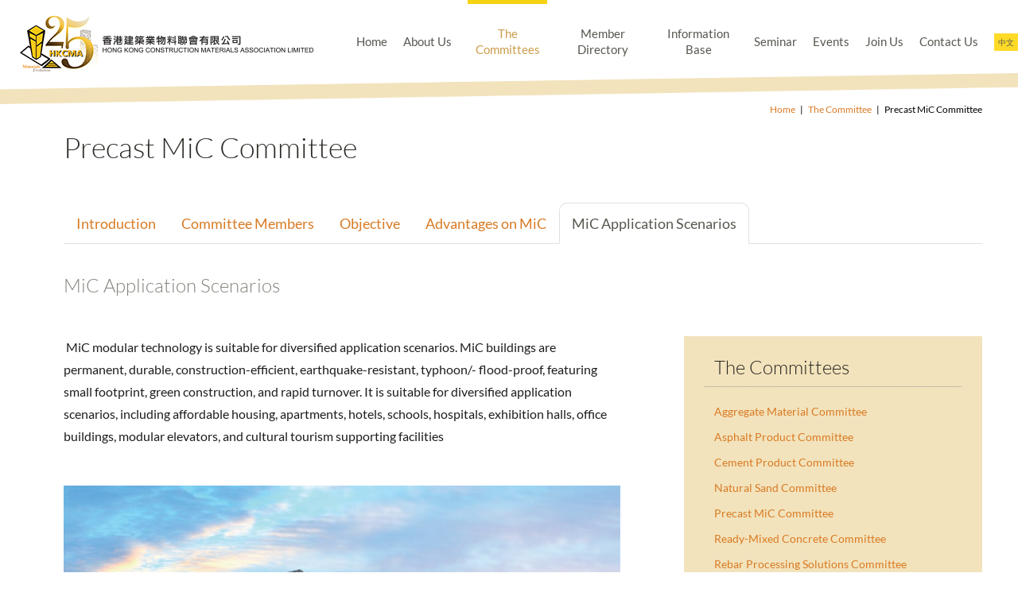

--- FILE ---
content_type: text/html
request_url: http://www.hkcma.asia/en/committees.php?fid=23&pid=4
body_size: 16181
content:
<!DOCTYPE html PUBLIC "-//W3C//DTD XHTML 1.0 Transitional//EN" "http://www.w3.org/TR/xhtml1/DTD/xhtml1-transitional.dtd">
<html xmlns="http://www.w3.org/1999/xhtml" lang="en">
<head>

<meta http-equiv="Content-Type" content="text/html; charset=utf-8" />
<meta name="viewport" content="width=1280" />
<title>Hong Kong Construction Materials Association</title>
<link rel="stylesheet" type="text/css" href="../common/js/FancySelect-master/fancySelect.css"/>
<link href="css/normalize.css" rel="stylesheet" type="text/css" />
<link href="css/style.css" rel="stylesheet" type="text/css" />
<link href="css/font.css" rel="stylesheet" type="text/css" />
<link rel="stylesheet" type="text/css" href="../common/css/jquery.bxslider.css"/>
<link rel="stylesheet" type="text/css" href="../common/css/jquery.fancybox.css"/>
<link rel="shortcut icon" type="image/ico" href="../common/images/favicon.ico"/>
<script type="text/javascript" src="../common/js/jquery.1.7.1.min.js"></script>
<script type="text/javascript" src="../common/js/jquery.bxslider.js"></script>
<script type="text/javascript" src="../common/js/jquery.easing.1.3.js"></script>
<script type="text/javascript" src="../common/js/jquery.stellar.min.js"></script>
<script type="text/javascript" src="../common/js/jquery.fancybox.js"></script>
<style>
p {
	padding: 10px 0px 40px;
	color: #1c1e1c;
    font-size: 18px;
    line-height: 28px;
    margin: 0 auto;
	font-family: "Lato";
	}

ul {	padding: 0px 20px; }
</style>
</head>

<body id="committees" class="committees SHSE t04">
<!-- Google tag (gtag.js) -->
<script async src="https://www.googletagmanager.com/gtag/js?id=UA-58782986-1"></script>
<script>
  window.dataLayer = window.dataLayer || [];
  function gtag(){dataLayer.push(arguments);}
  gtag('js', new Date());

  gtag('config', 'UA-58782986-1');
</script>

<!-- Google tag (gtag.js) -->
<script async src="https://www.googletagmanager.com/gtag/js?id=G-K5VRCCHNDP"></script>
<script>
  window.dataLayer = window.dataLayer || [];
  function gtag(){dataLayer.push(arguments);}
  gtag('js', new Date());

  gtag('config', 'G-K5VRCCHNDP');
</script><div class="wrapper">

<script type="text/javascript" src="../common/js/change_lang.js"></script>
<script type="text/javascript" src="../common/js/jskb_visibility.js"></script>
<div class="header">
<div class="header_box">
<div class="logo">
<a href="index.php" ><img src="../common/images/logo.png" width="370" height="71" /></a>
</div>
	<div class="menu">
		<ul>
			<li class="home_nav"><div><a href="index.php" id="homenav">Home</a></div></li>
            
			<li class="about_nav" onclick="jskb_visibility('about_submenu','visible');" onmouseover="jskb_visibility('about_submenu','visible');" onmouseout="jskb_visibility('about_submenu','hidden');" ><div><a id="aboutnav">About Us</a></div></li>
            
			<li class="committees_nav" onclick="jskb_visibility('committees_submenu','visible');" onmouseover="jskb_visibility('committees_submenu','visible');" onmouseout="jskb_visibility('committees_submenu','hidden');" ><div><a id="committeesnav">The Committees</a></div></li>
            
			<li class="member_directory_nav"><div><a href="member_directory.php" id="member_directorynav">Member Directory</a></div></li>
			
			<li class="information_nav" onclick="jskb_visibility('information_submenu','visible');" onmouseover="jskb_visibility('information_submenu','visible');" onmouseout="jskb_visibility('information_submenu','hidden');" ><div><a id="informationnav">Information Base</a></div></li>

			<li class="seminar_nav" onclick="jskb_visibility('seminar_submenu','visible');" onmouseover="jskb_visibility('seminar_submenu','visible');" onmouseout="jskb_visibility('seminar_submenu','hidden');" ><div><a id="seminar_directorynav">Seminar</a></div></li>
            
			<li class="event_nav" onclick="jskb_visibility('event_submenu','visible');" onmouseover="jskb_visibility('event_submenu','visible');" onmouseout="jskb_visibility('event_submenu','hidden');" ><div><a id="eventnav">Events</a></div></li>
            
			<li class="join_nav" onclick="jskb_visibility('join_submenu','visible');" onmouseover="jskb_visibility('join_submenu','visible');" onmouseout="jskb_visibility('join_submenu','hidden');" ><div><a id="joinnav">Join Us</a></div></li>
            
			<li class="contact_nav" ><div><a href="contact.php" id="contactnav">Contact Us</a></div></li>
            
			<li class="lang_nav"><div><a class="change_lang">中文</a></div></li>
		</ul>
	</div>

	<div class="clearfix"></div>
    
    <div class="subMenu">
		<ul class="about_submenu" id="about_submenu" onmouseover="jskb_visibility('about_submenu','visible');" onmouseout="jskb_visibility('about_submenu','hidden');">
			<a href="profile.php"><li class="first">Profile</li></a>
			<a href="statement.php"><li>Chairman’s Statement</li></a>
			<a href="chart.php"><li>Organizational Chart</li></a>
			<a href="chief-executive.php"><li>Chief Executive</li></a>
			<a href="directors.php"><li>The Board of <br />Directors</li></a>
			<a href="the_board_meeting.php"><li>The Board Meeting</li></a>
		</ul>

		<ul class="committees_submenu" id="committees_submenu" onmouseover="jskb_visibility('committees_submenu','visible');" onmouseout="jskb_visibility('committees_submenu','hidden');">
											<li class="first"><a href="committees.php?fid=21&pid=1">Aggregate Material Committee</a></li></a>
								<li style=" "><a href="committees.php?fid=22&pid=1">Asphalt Product Committee</a></li></a>
								<li style=" "><a href="committees.php?fid=4&pid=1">Cement Product Committee</a></li></a>
								<li style=" "><a href="committees.php?fid=5&pid=1">Natural Sand Committee</a></li></a>
								<li style=" "><a href="committees.php?fid=23&pid=1">Precast MiC Committee</a></li></a>
								<li style=" "><a href="committees.php?fid=20&pid=1">Ready-Mixed Concrete Committee</a></li></a>
								<li style=" "><a href="committees.php?fid=28&pid=1">Rebar Processing Solutions Committee</a></li></a>
								<li style=" "><a href="committees.php?fid=30&pid=1">Sanitary Ware Sub Committee</a></li></a>
								<li style=" "><a href="committees.php?fid=31&pid=1">Testing, Inspection & Certification Sub Committee</a></li></a>
								<li style=" "><a href="committees.php?fid=3&pid=1">Health, Safety & Environment Committee (“HSE”)</a></li></a>
								<li style=" "><a href="committees.php?fid=32&pid=1">Youth Development Committee</a></li></a>
								<li style=" padding-bottom:30px"><a href="committees.php?fid=33&pid=1">Green Materials Technology Committee</a></li></a>
						</ul>

		<ul class="information_submenu" id="information_submenu" onmouseover="jskb_visibility('information_submenu','visible');" onmouseout="jskb_visibility('information_submenu','hidden');">
			<a href="media.php"><li class="first">Media Interview</li></a>
			<a href="press.php"><li>Press Release</li></a>
			<a href="publication.php"><li>Publication</li></a>
			<a href="video.php"><li style="padding-bottom:30px;">Video</li></a>
		</ul>

		<ul class="event_submenu" id="event_submenu" onmouseover="jskb_visibility('event_submenu','visible');" onmouseout="jskb_visibility('event_submenu','hidden');">
			<a href="events_cma.php"><li class="first">HKCMA Events</li></a>
			<a href="events_industry.php"><li>Global Events</li></a>
			<a href="events_support.php"><li style="padding-bottom:30px;">As Supporting<br />Organization</li></a> 
		</ul>

		<ul class="seminar_submenu" id="seminar_submenu" onmouseover="jskb_visibility('seminar_submenu','visible');" onmouseout="jskb_visibility('seminar_submenu','hidden');">
											<a href="seminar.php?fid=10"><li>HKCMA TIC Committee Sustainability Technical Seminar</li></a>
								<a href="seminar.php?fid=9"><li>KTCAI Briefing Session</li></a>
								<a href="seminar.php?fid=8"><li>Briefing session for Construction Innovation and Techonology Fund</li></a>
								<a href="seminar.php?fid=7"><li>HKCMA Webinar : Introduction to Crypto, NFT, and Digital RMB</li></a>
								<a href="seminar.php?fid=6"><li>Webinar : CIC Sustainable Finance Certification Scheme</li></a>
								<a href="seminar.php?fid=5"><li>Beyond Maturity, a Webinar on SmartRock Sensors a Non-Destructive Testing system for Concrete Strength – The Giatec Solution</li></a>
								<a href="seminar.php?fid=4"><li>Webinar on Environmental, Social, and Governance (ESG) of Construction Material Industry in Hong Kong</li></a>
								<a href="seminar.php?fid=3"><li>Webinar on Competition Law with Industry focus on Construction Materials and Related Sectors</li></a>
								<a href="seminar.php?fid=2"><li>Webinar on Experience Sharing of a Showcase using Prefabricated Rebars Cum Research on BIM-based Rebar Design Optimisation & Automation</li></a>
								<a href="seminar.php?fid=1"><li>HKCMA Technical Seminar 2019</li></a>
							
		</ul>

		<ul class="join_submenu" id="join_submenu" onmouseover="jskb_visibility('join_submenu','visible');" onmouseout="jskb_visibility('join_submenu','hidden');">
			<a href="join_benefits.php"><li class="first">Exclusive Membership<br />Benefits</li></a>
			<a href="join_practice.php"><li style="padding-bottom:30px;">Code of Practice,<br />Conduct & Ethics</li></a>
		</ul>
</div>
</div>	
<img class="polygon" src="../common/images/header_bg.png" />
</div>
<img src="../common/images/header_bg2.png" class="head_bg" /><div class="main clearfix">

<div class="page_index">
<h5><a href="index.php">Home</a>&nbsp;&nbsp;&nbsp;|&nbsp;&nbsp;&nbsp;<a href="#">The Committee</a>&nbsp;&nbsp;&nbsp;|&nbsp;&nbsp;&nbsp;<span class="mark_last">Precast MiC Committee</span><span></span></h5>
</div><div class="clearfix"></div>
<h1>Precast MiC Committee</h1>

<div class="committees_subMenu">
<div class="committees_subMenu_row clearfix">


<!--? $counter=1; ?> -->

	<a href="committees.php?fid=23&pid=1" class="tag_t01"  >
		Introduction	</a>
	<a href="committees.php?fid=23&pid=2" class="tag_t02"  >
		Committee Members	</a>
	<a href="committees.php?fid=23&pid=5" class="tag_t05"  >
		Objective	</a>
	<a href="committees.php?fid=23&pid=3" class="tag_t03"  >
		Advantages on MiC	</a>
	<a href="committees.php?fid=23&pid=4" class="tag_t04"  >
		MiC Application Scenarios	</a>




</div>
</div>
<div class="l_col text_style">

<div class="committees_subMenu_row clearfix"></div>


	<h2>MiC Application Scenarios</h2>

	<p><font size="medium" style="font-size: medium;">&nbsp;MiC modular technology is suitable for diversiﬁed application scenarios.  MiC buildings are permanent, durable, construction-efﬁcient, earthquake-resistant, typhoon/- ﬂood-proof, featuring small footprint, green construction, and rapid turnover. It is suitable for diversiﬁed application scenarios, including affordable housing, apartments, hotels, schools, hospitals, exhibition halls, ofﬁce buildings, modular elevators, and cultural tourism supporting facilities</font></p>
	 	

          
     
		<div class="parallax_box1">
		<ul class="bxslider" data-stellar-ratio="1.1">

		   

			<li>
			<div>
			<img  src="../upload/committees_sideshow/00000000058.jpg" />
			</div>
			</li>
		
		   

			<li>
			<div>
			<img  src="../upload/committees_sideshow/00000000059.jpg" />
			</div>
			</li>
		
		   

			<li>
			<div>
			<img  src="../upload/committees_sideshow/00000000060.jpg" />
			</div>
			</li>
		
		   

			<li>
			<div>
			<img  src="../upload/committees_sideshow/00000000061.jpg" />
			</div>
			</li>
		
		   

			<li>
			<div>
			<img  src="../upload/committees_sideshow/00000000062.jpg" />
			</div>
			</li>
		
		   

			<li>
			<div>
			<img  src="../upload/committees_sideshow/00000000063.jpg" />
			</div>
			</li>
		
		   

			<li>
			<div>
			<img  src="../upload/committees_sideshow/00000000064.jpg" />
			</div>
			</li>
		
		   

			<li>
			<div>
			<img  src="../upload/committees_sideshow/00000000065.jpg" />
			</div>
			</li>
		
		   

			<li>
			<div>
			<img  src="../upload/committees_sideshow/00000000066.jpg" />
			</div>
			</li>
		
		   

			<li>
			<div>
			<img  src="../upload/committees_sideshow/00000000067.jpg" />
			</div>
			</li>
		
				
		</ul>
		</div>

	

<!-- Report -->
 


  

</div>

<div class="r_col">
<div>
<div class="sub-box-committees clearfix">
	<div class="div_2">
		<h2>The Committees</h2>
    	<div>
		<ul>
		            <li><a href="committees.php?fid=21&pid=1">Aggregate Material Committee</a></li></a>
                    <li><a href="committees.php?fid=22&pid=1">Asphalt Product Committee</a></li></a>
                    <li><a href="committees.php?fid=4&pid=1">Cement Product Committee</a></li></a>
                    <li><a href="committees.php?fid=5&pid=1">Natural Sand Committee</a></li></a>
                    <li><a href="committees.php?fid=23&pid=1">Precast MiC Committee</a></li></a>
                    <li><a href="committees.php?fid=20&pid=1">Ready-Mixed Concrete Committee</a></li></a>
                    <li><a href="committees.php?fid=28&pid=1">Rebar Processing Solutions Committee</a></li></a>
                    <li><a href="committees.php?fid=30&pid=1">Sanitary Ware Sub Committee</a></li></a>
                    <li><a href="committees.php?fid=31&pid=1">Testing, Inspection & Certification Sub Committee</a></li></a>
                    <li><a href="committees.php?fid=3&pid=1">Health, Safety & Environment Committee (“HSE”)</a></li></a>
                    <li><a href="committees.php?fid=32&pid=1">Youth Development Committee</a></li></a>
                    <li><a href="committees.php?fid=33&pid=1">Green Materials Technology Committee</a></li></a>
          		</ul>
 
        </div>
        <div class="clearfix"></div>
	</div>
</div></div>
</div>

</div>
<!-- End of main -->

<!-- End of wrapper -->

<div class="footer" id="footer" style="position:relative; z-index:1;">

	<img class="polygon3" src="../common/images/footer_bg.png" />
	
	<div class="footer_info">
	<div class="col">
	<h2>Learn more about how we work or become a member:   <img src="../common/images/phone.png" /><div class="footer_detail">+852-3529-1848</div><img src="../common/images/mail.png" /><div class="footer_detail "><a href="mailto:info@hkcma.asia" class="a_default">info@hkcma.asia</a></div></h2>
	
	<img class="logo_award" src="../common/images/logo_footer_2.png">
	<img class="logo_award" src="../common/images/logo_footer_1.png" /> 
	

    <h6>© Copyright 2014. Hong Kong Construction Materials Association Limited. All rights reserved.</h6>
    
    <div class="clearfix"></div>

	</div></div>
</div>
<script type="text/javascript" src="../common/js/jskb_footer_repaste.js"></script>
</div>
<script type="text/javascript" src="../common/js/common.js"></script>
<script type="text/javascript">
var getUrlParameter = function getUrlParameter(sParam) {
    var sPageURL = window.location.search.substring(1),
        sURLVariables = sPageURL.split('&'),
        sParameterName,
        i;

    for (i = 0; i < sURLVariables.length; i++) {
        sParameterName = sURLVariables[i].split('=');

        if (sParameterName[0] === sParam) {
            return sParameterName[1] === undefined ? true : decodeURIComponent(sParameterName[1]);
        }
    }
    return false;
};
function addparameter(parameter, value){
	if(getUrlParameter(parameter) != value){
		var currentUrl = window.location.href;
		var url = new URL(currentUrl);
		url.searchParams.set(parameter, value); // setting your param
		var newUrl = url.href;
		window.location.href = newUrl;
	}
}


function validatePass0(fid){
	$("#submitform").attr('action', "committees_meeting.php?fid="+fid+"&pid=999");
	$("#password").val($("#ProtectionPasskey0").val());


	$.post("../committees_action.php",{
		fid: fid,
		password: $("#ProtectionPasskey0").val()
	}, function(data){

		if (data == 1)
			$("#submitform").submit();
		else{
			alert('wrong password!');
			return false;
		}
	});
}

</script>
<form id="submitform" enctype="multipart/form-data" action="" method="post">
    <input type="hidden" id="password" name='password' value="">
</form>
</body>
</html>

--- FILE ---
content_type: text/css
request_url: http://www.hkcma.asia/en/css/style.css
body_size: 33629
content:
@charset "utf-8";

/* CSS Document */
:focus-visible {
	outline: none;
}

.bx-clone {
	display: none;
}

.margin_clear {
	margin: 0;
	line-height: 19px;
	margin-top: 4px;
}

.parallax_box {
	height: 300px;
	overflow: hidden;
	width: 701px;
	background: url(../../common/images/para_1.png) top left no-repeat, url(../../common/images/para_2.png) bottom left no-repeat;
	position: relative;
	margin-bottom: 20px;
}

#about .parallax_box {
	margin-top: 20px;
}

.parallax {
	position: absolute;
	z-index: -1;
	margin-top: -150px;
}

.parallax_box2 {
	height: 320px;
	overflow: hidden;
	width: 701px;
	position: relative;
	margin-bottom: 20px;
	margin: 0;
	z-index: 1;
}

.parallax_box2 .bx-pager {
	bottom: -30px !important;
	position: absolute !important;
}

.parallax_box2 .bx-viewport {
	height: 425px !important;
	/*margin-left: -40px;*/
	/*padding-right: 20px;*/
}

.parallax_box2 .bx-viewport:before {
	content: '';
	position: absolute;
	z-index: 4;
	/* push it to the background */
	top: 150px;
	/* position it off the top background */
	right: 0;
	bottom: 0px;
	/* position it off the bottom background */
	left: 0px;
	background: url(../../common/images/para_1.png) top left no-repeat;
	height: 20px;
}

.parallax_box2 .bx-viewport:after {
	content: '';
	position: absolute;
	z-index: 4;
	/* push it to the background */
	top: 410px;
	/* position it off the top background */
	right: 0;
	bottom: 0px;
	/* position it off the bottom background */
	left: 0px;
	background: url(../../common/images/para_2.png) top left no-repeat;
}

.parallax_box2 ul {
	list-style: none;
	padding: 0
}

a,
a:link,
a:visited {
	color: #575850;
	text-decoration: none;
}

.page_index a:link,
.l_col a:link,
.footer a:link,
.page_index a:visited,
.l_col a:visited,
.l_col a:link {
	color: #d97a23;
}

a:hover {
	color: #d97a23;
}

.page_index a:hover,
.l_col a:hover,
.footer a:hover {
	text-decoration: underline;
}

h1,
h2,
h3,
h4,
h5,
h6,
p,
ul,
li {
	padding: 0;
	margin: 0;
	font-weight: normal;
}

h1 {
	font-family: 'Lato_Light';
	font-size: 36px;
	line-height: 40px;
	padding-bottom: 10px;
	margin: 0 auto;
	color: #2a2723;
	font-weight: normal;
}

h2 {
	font-family: 'Lato_Light';
	font-size: 24px;
	line-height: 27px;
	border-bottom: dotted 1px #999;
	padding-left: 12px;
	padding-bottom: 10px;
	margin: 0 auto
}

h3 {
	font-size: 18px;
	color: #1c1e1c;
	margin: 0 auto;
	line-height: 28px;
}

.text_style {
	font-size: 18px;
	color: #1c1e1c;
	margin: 0 auto;
	line-height: 28px;
}

h4 {
	font-size: 14px;
	margin: 20px 0 0 0;
	line-height: 24px;
}

h5 {
	font-size: 12px;
	line-height: 14px;
}

h6 {
	font-size: 11px;
	line-height: 12px;
	margin: 10px 0 0 0;
}

p {
	font-family: 'Lato_Light';
	font-size: 14px;
	line-height: 24px
}

.rundown {
	padding-left: 30px;
}

.bg_grey {
	background-color: #f4f4f4;
}

.read {
	font-size: 18px;
	line-height: 20px;
	color: #f6d016;
}

.read:link {
	text-decoration: none
}

.read:hover {
	color: #f2e3bc;
}

body#interview a#informationnav,
body#the_board_meeting a#aboutnav,
body#index a#homenav,
body#about a#aboutnav,
body.committees a#committeesnav,
body#contact a#contactnav,
body.events a#eventnav,
body.seminar a#seminar_directorynav,
body.join a#joinnav,
body.seminar_detail a#seminar_directorynav,
body.join a#joinnav,
body.memberdirectory a#member_directorynav {
	border-top: solid #f5d312 5px;
	color: #cc9c4a;
}

.clearfix:after {
	content: ".";
	display: block;
	clear: both;
	visibility: hidden;
	line-height: 0;
	height: 0;
}

.clearfix {

	/*display: inline-block;*/
}

html[xmlns] .clearfix {
	display: block;
}

* html .clearfix {
	height: 1%;
}

body {
	font-family: 'Lato';
	font-size: 18px;
	line-height: 20px;
}

.wrapper {
	margin: 0 auto;
}

.main {
	width: 1280px;
	margin: 0 auto;
}

.logo {
	margin: 20px 0 0;
	display: inline-block;
	width: 370px;
	float: left;
	position: relative;
	padding-left: 25px;
	z-index: 11;
}

.header {
	/*width: 1280px;*/
	margin: 0 auto;
	width: 100%;
	clear: both;
	z-index: 2;
	position: relative;
}

.header_box {
	width: 1280px;
	margin: 0 auto;
}

.head_bg {
	margin-top: -26px;
	z-index: 1;
	position: relative;
	width: 100%;
	min-width: 1280px;
	height: 40px;
}

#index .head_bg {
	display: none;
}

.menu {
	float: left;
	position: absolute;
	margin-left: 380px;
	width: 900px;
	z-index: 10;
}

.menu a {
	border-color: #f5d312;
	position: relative;
	z-index: 3;
}

.menu>ul {
	list-style: none;
	margin: 0;
	float: right;
	padding: 0;
}

.menu>ul>li {
	display: block;
	padding: 0 20px 0 0;
	float: left;
	max-width: 100px;
	text-align: center;
}

.menu>ul>li>div {
	display: table;
	height: 100px;
	padding-bottom: 20px;
	background-image: url(../../common/images/menu_bg.png);
}

.menu>ul>li>div>a {
	display: table-cell;
	vertical-align: middle;
	border-top: solid #fff 5px;
	font-size: 15px;
}

/*
.menu > ul > li  a:link, .menu > ul > li a:visited {
	text-decoration: none;
	-webkit-transition: all .25s ease;
	-moz-transition: all .25s ease;
	-ms-transition: all .25s ease;
	-o-transition: all .25s ease;
	transition: all .25s ease;
	
}
*/

.menu>ul>li:hover>div>a {
	color: #cc9c4a;
	border-top: solid #f5d312 5px;
}

.menu>ul>li .change_lang,
.menu>ul>li .change_lang:link,
.menu>ul>li .change_lang:visited {
	border-top: none;
}

.menu>ul>li .change_lang:hover {
	border-top: none;
	padding-top: 5px;
}

.menu>ul>.lang_nav {
	position: relative;
	top: 42px;
	padding-right: 0;
}

.menu>ul>.lang_nav div {
	height: 22px;
}

.change_lang_nav {
	padding-right: 0 !important;
}

.menu .change_lang {
	font-size: 10px;
	line-height: 12px;
	background-color: #ffda27;
	padding: 5px 5px 5px 5px;
	vertical-align: top;
}

.subMenu {
	margin-left: 435px;
}

.subMenu ul {
	text-align: center;
	max-width: 270px;
	position: absolute;
	z-index: 3;
	list-style: none;
	top: 50px;
	visibility: hidden;
	-webkit-transition: all .25s ease;
	-moz-transition: all .25s ease;
	-ms-transition: all .25s ease;
	-o-transition: all .25s ease;
	transition: all .25s ease;
	padding: 25px 0 0;
	margin-top: 42px;
	background-color: #f5d312;
	overflow: hidden;
}

.subMenu .about_submenu {
	margin-left: 10px;
}

.subMenu .committees_submenu {
	margin-left: 85px;
}

.subMenu .information_submenu {
	margin-left: 335px;
}

.subMenu .event_submenu {
	margin-left: 460px;
}

.subMenu .seminar_submenu {
	margin-left: 330px;
}

.subMenu .join_submenu {
	margin-left: 520px;
}

.subMenu ul li {
	padding: 10px 20px 10px 20px;
	background-color: #f5d312;
	margin-top: -1px;
	font-size: 15px;
}

.menu li ul .first {
	padding-top: 30px;
}

.polygon {
	position: relative;
	z-index: 4;
	width: 100%;
	min-width: 1280px;
	height: 26px;
}

.polygon2 {
	position: relative;
	z-index: 1;
	width: 100%;
	min-width: 1280px;
	height: 20px;
	margin-top: -19px;
}

.footer .polygon3 {
	z-index: 2;
	width: 100%;
	min-width: 1280px;
	height: 22px;
}

.maintext {
	z-index: 1;
	position: relative;
	margin: -26px auto 0;
	max-width: 1280px;
	padding-left: 80px;
}

.maintext .button {
	background-color: #ffda27;
	text-align: center;
	line-height: 28px;
	margin-top: 243px;
	margin-left: 4px;
	position: absolute;
	padding: 5px 30px;
}

.caption {
	width: 1120px;
	margin-top: 60px;
	font-size: 72px;
	line-height: 75px;
	font-weight: bold;
	color: #fff;
	position: absolute;
}

.caption .textshadow {
	position: absolute;
	top: 2px;
	left: 2px;
	color: #000;
	z-index: -1;
}

.caption span {
	color: #F00;
}

.caption .textshadow span {
	color: #000;
}

@media all and (max-width: 1920px) {
	.maintext {
		width: 100%;
	}
}

@media all and (min-width: 1280px) {
	.slider_box {
		width: 100%;
		/*margin-top: -170px; */
	}
}

@media all and (max-width: 1280px) {
	.slider_box {
		width: 1280px;
		margin: 0 auto;
		/*margin-top: -170px;*/
	}

	.maintext {
		width: 90%;
	}
}

@media all and (max-width: 640px) {
	.caption {
		font-size: 50px;
		width: 100%;
	}

	.maintext {
		padding-left: 0px;
	}
}

.bxslider {
	margin-top: 0px;
}

.bx-wrapper .bx-prev,
.bx-wrapper .bx-next {
	display: none;
}

.slider_box {
	min-width: 1280px;
}

.slider_box .bx-pager {
	bottom: 50px !important;
	width: 100px !important;
	left: 90% !important;
}

.bx-wrapper img {
	display: block;
	max-width: 100%;
}

div.fancy-select div.trigger {
	font-family: 'Lato_Light';
	line-height: 24px;
	color: #575850;
	width: 500px;
	background: #f4de9a;
	border: 1px solid #f4f4f4;
	box-shadow: none;
	border-radius: 0px;
}

div.fancy-select ul.options {
	color: #575850;
	padding: 11px 0 10px;
	width: 533px;
	background: #ffffff;
	border: 1px solid #f4f4f4;
	border-radius: 0px;
	box-shadow: none;
}

div.fancy-select ul.options li {
	color: #575850;
}

div.fancy-select div.trigger.open {
	color: #575850;
	background: #ffffff;
	border: 1px solid #f4f4f4;
}

div.fancy-select ul.options li.selected {
	color: #575850;
	background: #f2e3bc;
	cursor: default;
}

div.fancy-select ul.options li.hover {
	color: #d97a23;
}

div.fancy-select select:focus+div.trigger {
	box-shadow: 0 0 0 0 #f4f4f4;
}

.index_info {
	position: relative;
	margin: 40px auto 0;
	width: 1280px;
	display: grid;
	grid-auto-flow: column;
}

/*
.index_info > div {
	margin: 0 auto;
	width: 1192px;
}
*/

.sub_box_1,
.sub_box_2 {
	height: 267px;
}

#index .flash_index {
	/* height: 317px; */
	height: auto;
	overflow: hidden;
}

.sub_box_1 {
	background-color: #ffda27;
	width: 443px;
	padding: 25px;
	color: #2a2723;
	margin: 0;
	display: inline-block;
	float: left;
}

.r_col .sub_box_1 {
	width: 86%;
	padding: 7%;
	margin: 0 auto;
	margin-top: 20px;
	display: inline-block;
	float: left;
	margin-right: 20px;
}

.sub_box_1 h2,
.sub_box_2 h2 {
	margin: 0 0 20px;
	padding-left: 0;
}

.sub_box_1 h4,
.sub_box_1 h6,
.sub_box_1 p,
.sub_box_1 a {
	margin: 0 12px 12px;
}

.r_col .sub_box_1,
.r_col .sub_box_2 {
	height: auto;
}

.sub_box_1 .bx-viewport {
	/*background: #2a2723 !important;*/
	background: #ffda27 !important;
	height: 700px;
}

.sub_box_1 .bx-pager {
	top: 0 !important;
	margin-top: -69px;
	width: 100px !important;
	left: 338px !important;
}

.sub_box_1 .bxslider div {
	background-color: #ffda27;
}

.r_col .sub_box_1 .bx-pager {
	top: 0 !important;
	width: 100px !important;
	left: 245px !important;
}

.sub_box_1 a {
	color: #d97a23;
}

.sub_box_1 a:hover {
	color: #d97a23;
	text-decoration: underline;
}

.sub_box_2 {
	background-color: #f2e3bc;
	width: 446px;
	padding: 40px;
	color: #2a2723;
	float: left;
}

#index .sub_box_1,
#index .sub_box_2 {
	/* height:307px; */
	height: auto;
}

#index .sub_box_1 h2,
#index .sub_box_2 h2 {
	font-size: 20px;
	line-height: 28px;
	padding-bottom: 9px;
}

#index .sub_box_2 {
	width: 488px;
	margin: 0 20px;
	padding: 25px 20px;
}

#index .sub_box_2 .div_2 p {
	width: 277px;
	line-height: 24px;
}

#index .sub_box_2 .form_button {
	margin-left: 0;
}

#index .sub_box_2.promotion_box {
	width: 179px;
	margin: 0;
	background-color: #ffda27;
}

#index .sub_box_1.promotion_box {
	width: 443px;
	margin: 0;
	background-color: #ffda27;
}

#index .sub_box_2.promotion_box h2 {
	font-size: 20px;
	line-height: 28px;
	padding-bottom: 9px;
}

#index .sub_box_2.promotion_box .form_button {
	width: 159px;
	height: 30px;
	background-color: #f2e3bc;
	text-align: center;
	margin: 20px auto 0;
}

#index .sub_box_2.promotion_box .active_slider {
	display: block;
	text-align: center;
}

#index .sub_box_2.promotion_box .active_slider img {
	margin-left: 0;
}

#index .slider_advertisement_box {
	display: none;
	padding: 0 0 42px;
	margin: 0 auto;
}

.r_col .sub_box_2 {
	background-color: #f2e3bc;
	width: 86%;
	padding: 7%;
	color: #2a2723;
	margin: 40px auto 0;
}

.sub_box_2 .div_1 {
	width: 199px;
	height: 199px;
	display: inline-block;
	float: left;
	margin: 0 0 20px;
}

.r_col .sub_box_2 .div_2 .div_1 {
	height: 290px;
	width: 290px;
	display: block;
}

.sub_box_2 .div_2 {
	width: 100%;
	display: inline-block;
	float: left;
}

.r_col .sub_box_2 .div_2 .div_1 img {
	height: 290px;
	width: 290px;
}

.sub_box_2 .div_2 img {
	margin-left: 12px;
}

.sub_box_2 .div_1 img {
	width: 199px;
	height: 199px;
	margin-left: 0px;
}

.r_col .sub_box_2 .div_1 img {
	height: 290px;
	width: 290px;
}

.sub_box_2 .div_2 p {
	line-height: 20px;
	float: left;
	width: 292px;
	margin: 0 0 12px 12px;
}

.r_col .sub_box_2 .div_2 p {
	width: 90%;
	margin-left: 12px;
}

.sub_box_2 .form_button {
	width: 290px;
	height: 30px;
	background-color: #ffda27;
	text-align: center;
	margin-left: 12px;
}

.sub_box_2 .form_button a {
	font-size: 14px;
	line-height: 30px;
}

.r_col .sub-box-committees {
	background-color: #f2e3bc;
	width: 86%;
	padding: 7%;
	color: #2a2723;
	margin: 16px auto 0;
}

.r_col .sub-box-committees .div_2 {
	width: 100%;
	display: inline-block;
	float: left;
}

.r_col .sub-box-committees h2 {
	margin-bottom: 15px;
}

.r_col .sub-box-committees ul {
	padding-left: 12px;
	list-style: none;
}

.r_col .sub-box-committees ul li {
	font-size: 14px;
	padding: 6px 0;
}

.r_col .sub-box-committees ul li a {
	color: #d97a23;
}

.r_col .sub-box-committees ul li a:hover {
	text-decoration: underline;
}

.SHSE .r_col .sub-box-committees ul li .committees_rightnav_SHSE {
	color: #2a2723;
	cursor: text;
	text-decoration: none;
}

.footer {
	margin: 0 auto;
	padding-top: 40px;
	width: 100%;
	clear: both;
	z-index: -1;
	position: relative;
}

.footer .footer_info {
	background-color: #e2e1dd;
	width: 100%;
	min-width: 1280px;
}

.footer h2 {
	padding-bottom: 25px;
}

.footer h6 {
	text-indent: 12px;
	color: #1c1e1c;
}

.footer .footer_info img {
	padding: 0 5px 0 20px;
	position: absolute;
	margin-top: 2px;
}

.footer .footer_info .col {
	width: 1240px;
	margin: 0 auto;
	padding: 10px 0 20px;
}

.footer .footer_info .col h2,
.footer .footer_info .col h6 {
	width: 1050px;
	margin: 10px 0 0;
	float: left;
}

.footer .footer_info .col .logo_award {
	height: 75px;
	float: right;
	position: relative;
	margin: 0px;
	padding: 0;
}

.footer .footer_info .col img.logo_award:nth-child(3) {
	padding-right: 25px;
}

.footer .footer_info .footer_detail {
	display: inline-block;
	margin-left: 50px;
}

.page_index {
	float: right;
	position: relative;
	width: 1235px;
	text-align: right;
	padding-right: 45px
}

.l_col {
	width: 700px;
	padding: 10px 80px 0;
	display: inline-block;
	float: left
}

.seminar .l_col {
	margin-bottom: 50px;
}

.r_col {
	width: 375px;
	display: inline-block
}

.main .l_col h1 {
	margin-bottom: 20px;
}

.main .l_col .list {
	margin: 0 auto 40px 20px;
}

.main .l_col .list li {
	line-height: 32px;
	/*padding-left: 20px;*/
}

.sub_box_3 {
	border: solid 1px #c8c8c8;
	margin-top: 40px;
	clear: both;
	width: 373px;
	padding: 26px 0;
	color: #2a2723;
	float: left;
}

.sub_box_3 .bx-viewport {
	margin: 0 auto;
	width: 100% !important;
	margin-top: 20px;
}

.sub_box_3 h2 {
	margin: 0 26px;
}

.sub_box_3 .bxslider>li {
	padding-right: 20px;
}

.sub_box_3 .bxslider ul {
	list-style: none;
	margin: 0 13px;
	padding: 0;
}

.sub_box_3 .bxslider ul li {
	float: left;
	margin: 0 13px 26px;
}

.sub_box_3 .bx-pager {
	padding: 20px 0 20px 0;
}

#member_photo .bx-viewport {
	padding-bottom: 30px;
}

#member_photo .bx-wrapper .bx-pager {
	bottom: 0;
}

#member_photo .bx-wrapper .bx-prev,
#member_photo .bx-wrapper .bx-next {
	display: block;
}

#member_photo li {
	background-color: #e2e1dd;
	height: 467px;
}

#member_photo img {
	position: absolute;
	top: 0;
	bottom: 0;
	left: 0;
	right: 0;
	margin: auto;
}

.main .l_col h2 {
	border: 0;
	padding-bottom: 10px;
	padding-left: 0px;
	color: #83847b;
}

#join .main .l_col h2 {
	padding: 60px 0 20px 0;
}

.list-table {
	margin: 1em 0;
	width: 701px;
}

.list-table2 {
	margin: 1em 0;
	width: 701px;
}

tr {}

td {
	padding: 5px 0;
}

.list-table td:first-child {
	width: 30%;
	padding-left: 20px;
}

.list-table tr:nth-child(2n-1) {
	background-color: #f4f4f4;
}

#map_canvas {
	width: 701px;
	height: 530px;
}

.img_box_l,
.img_box_r {
	width: 48%;
	display: inline-block;
	float: left;
	margin-top: 40px;
}

.img_box_l {
	margin-right: 2%
}

.img_box_r {
	margin-left: 2%
}

.img_box_l img,
.img_box_r img {
	margin-bottom: 20px;
	max-width: 100%;
}

.img_box_l h4,
.img_box_r h4 {
	margin: 0;
	margin-bottom: 10px;
}

.event_box {
	padding: 20px;
	border: #f4f4f4 solid 1px;
}

.event_box h4 {
	margin-top: 0;
	margin-bottom: 20px;
}

.event_box h3 {
	margin-bottom: 20px;
}

.pager {
	text-align: center;
	margin-top: 20px;
	color: #83847b
}

.pager ul {
	list-style: none;
	margin: 0 auto;
}

.pager ul li {
	display: inline-block;
	padding: 10px;
	border: #f4f4f4 solid 1px;
	min-width: 20px;
	cursor: pointer;
}

.pager ul a:hover li {
	color: #575850;
	cursor: default;
}

.pager ul a:link:hover li {
	color: #d97a23;
	cursor: pointer;
}

.committees h1 {
	margin: 20px 45px 40px 80px;
}

.committees h3 {
	margin-bottom: 40px;
}

.committees .l_col {
	padding: 9px 80px 40px
}

.committees .l_col>h2 {
	margin-bottom: 30px;
	color: #83847b;
}

.committees .r_col {
	float: right;
	margin-right: 45px;
}

.committees .committees_subMenu {
	margin: 0 45px 20px 80px;
}

.committees .committees_subMenu .committees_subMenu_row {
	margin-top: 10px;
	background: url(../../common/images/committees/committees_subMenu_bg.png);
}

.committees .committees_subMenu a {
	padding: 16px;
	color: #d97a23;
	float: left;
	margin-bottom: 10px;
}

.committees .committees_subMenu a:hover {
	text-decoration: underline;
}

.committees_subMenu a.active,
.committees.t01 .committees_subMenu a.tag_t01,
.committees.t02 .committees_subMenu a.tag_t02,
.committees.t03 .committees_subMenu a.tag_t03,
.committees.t04 .committees_subMenu a.tag_t04,
.committees.t05 .committees_subMenu a.tag_t05,
.committees.t06 .committees_subMenu a.tag_t06,
.committees.t07 .committees_subMenu a.tag_t07,
.committees.t08 .committees_subMenu a.tag_t08,
.committees.t09 .committees_subMenu a.tag_t09,
.committees.t10 .committees_subMenu a.tag_t010,
.committees.t011 .committees_subMenu a.tag_t011,
.committees.t012 .committees_subMenu a.tag_t012,
.committees.t013 .committees_subMenu a.tag_t013,
.committees.t014 .committees_subMenu a.tag_t014,
.committees.t015 .committees_subMenu a.tag_t015,
.committees.t016 .committees_subMenu a.tag_t016,
.committees.t017 .committees_subMenu a.tag_t017,
.committees.t018 .committees_subMenu a.tag_t018,
.committees.t019 .committees_subMenu a.tag_t019,
.committees.t020 .committees_subMenu a.tag_t020,
.committees.t0998 .committees_subMenu a.tag_t998,
.committees.t0999 .committees_subMenu a.tag_t999 {
	color: #575850;
	border: 1px solid #e2e1dd;
	border-bottom: 1px solid #fff;
	border-top-right-radius: 10px;
	border-top-left-radius: 10px;
	text-decoration: none;
	cursor: text;
	padding: 15px;
}

.committees.t998 .l_col {
	width: 750px;
	padding: 9px 30px 0 80px;
}

.committees.t998 .report_download {
	width: 200px;
	float: left;
	text-align: center;
	cursor: pointer;
	margin: 10px 50px 40px 0;
	vertical-align: top;
	overflow: hidden;
}

.committees.t998 .report_download>div {
	width: 198px;
	height: 280px;
	border: 1px solid #f4f4f4;
	margin-bottom: 5px;
	display: table;
	display: table-cell;
	vertical-align: middle;
}

.committees.t998 .report_download:hover>div {
	border: 1px solid #d97a23;
}

.committees.t998 .report_download>div>img {
	max-width: 198px;
	max-height: 280px;
}

.committees.t998 .report_download>p {
	line-height: 20px;
	color: #575850;
	padding: 10px 0 0;
	height: 80px;
	overflow: hidden;
}

.committees.t998 .report_download:hover {
	text-decoration: none;
}

.committees.t998 .report_download>.clickDownload {
	color: #d97a23;
	height: auto;
}

.committees.t998 .report_download:hover>.clickDownload {
	text-decoration: underline;
}

.committees.t998 .l_col .pager {
	padding-right: 50px;
}

.committees.t03 .parallax_box1 .bx-wrapper .bx-pager,
.committees.t04 .parallax_box1 .bx-wrapper .bx-pager {
	width: 93.5%;
}

.committees.t04 .l_col .list {
	margin: 0 auto 40px 20px;
}

.committees.SHSE .img_box_l {
	float: none;
}

.committees.t03 .bxslider li div,
.committees.t04 .bxslider li div,
.committees.t05 .bxslider li div,
.committees.t06 .bxslider li div,
.committees.t07 .bxslider li div,
.committees.t08 .bxslider li div,
.committees.t09 .bxslider li div {
	display: table-cell;
	vertical-align: middle;
	width: 700px;
	height: 466px;
	text-align: center;
}

.committees.t03 .bxslider li div img,
.committees.t04 .bxslider li div img,
.committees.t05 .bxslider li div img,
.committees.t06 .bxslider li div img,
.committees.t07 .bxslider li div img,
.committees.t08 .bxslider li div img,
.committees.t09 .bxslider li div img {
	max-height: 466px;
	max-width: 700px;
	display: inline;
}

#events_cma .detail-wrapper h1 {
	margin-bottom: 10px;
	padding: 0;
	height: 466px;
}

#events_cma .detail-wrapper .bx-wrapper {
	margin: 40px 0 80px;
}

#events_cma_detail .detail-wrapper .bx-wrapper {
	margin: 40px 0 80px;
}

#events_cma_detail .detail-wrapper .bxslider li {
	margin: 0;
	height: 466px;
	background-color: #000;
}

#events_cma_detail .detail-wrapper .bxslider li div {
	display: table-cell;
	vertical-align: middle;
	width: 700px;
	height: 466px;
	text-align: center;
}

#events_cma_detail .detail-wrapper .bxslider li img {
	max-height: 466px;
	max-width: 700px;
	display: inline;
}

#events_cma_detail .detail-wrapper ul li {
	margin: 0 0 0 16px;
}

/*.seminar table,*/
table#events_industry {
	border: 1px solid #f4f4f4;
	border-top: none;
}

.seminar table#events_industry td,
#events_industry table td {
	width: 140px;
	padding: 20px 10px;
	vertical-align: top;
}

.seminar table#events_industry td.col_last {
	width: unset;
}

.seminar table h4,
#events_industry table h4 {
	margin: 0;
	line-height: 18px;
}

.seminar table a h4,
#events_industry table a h4 {
	margin: 6px 0 0 0;
}

.seminar table h6,
#events_industry table h6 {
	margin: 6px 0 0 0;
	line-height: 15px;
	color: #b2b2b2;
}

.seminar table h6 {
	color: #999;
	font-weight: bold;
}

.seminar table .row_first td,
#events_industry table .row_first td {
	background-color: #f5d312;
}

.seminar table .row_first td h4,
#events_industry table .row_first td h4 {
	font-family: 'Lato_Light';
}

.seminar table .col_first,
#events_industry table .col_first {
	width: 100px;
	padding-left: 20px;
}

table#events_industry tr.col_first:nth-child(odd) {
	background-color: #f4f4f4;
}

#events_industry table .col_last {
	width: 378px;
	padding-right: 152px;
}

.seminar table .col_last {
	width: 540px;
}

.seminar table .event_name,
.seminar table .event_date,
#events_industry table .event_name,
#events_industry table .event_date {
	font-family: 'Lato_Light';
}

.seminar .highlights .bx-viewport {
	border: 1px #f4f4f4 solid;
}

.seminar .highlights .bx-wrapper .bx-pager {
	margin-left: -1px;
	padding-top: 12px;
	padding-bottom: 10px;
}

.seminar .list-table2 {
	margin: 0;
}

#events_support img {
	margin-right: 20px;
}

#events_support .l_col .title {
	padding: 60px 0 10px;
}

#events_support .l_col h2 {
	padding-bottom: 0px;
}

#events_support .l_col h4 {
	margin-top: 0;
}

#join-practice .content {
	margin-top: 30px;
	padding-left: 0;
}

#join-practice .content li {
	margin-bottom: 60px;
	list-style: none;
}

#join-practice .content li h2 {
	padding-bottom: 35px;
}

#join-benefits .content {
	padding-left: 17px;
}

#memberdirectory .l_col {
	padding: 10px 55px 0;
	width: 760px;
}

#memberdirectory .l_col h1 {
	margin-left: 25px;
}

#memberdirectory .l_col h3 {
	margin: 0 0 20px 25px;
}

#memberdirectory .box_member {
	width: 200px;
	height: 245px;
	display: inline-block;
	text-align: center;
	cursor: pointer;
	margin: 0 25px 25px;
	vertical-align: top;
	overflow: hidden;
}

#memberdirectory .box_member>div {
	width: 188px;
	height: 188px;
	border: 1px solid #f4f4f4;
	padding: 4px;
	margin-bottom: 5px;
	display: table;
	display: table-cell;
	vertical-align: middle;
}

#memberdirectory .box_member>div>img {
	max-width: 188px;
	max-height: 188px;
}

#memberdirectory .box_member p {
	line-height: 20px;
	height: 40px;
	color: #575850;
}

#memberdirectory .box_member:hover {
	text-decoration: none;
}

#memberdirectory .select {
	margin: 0 0 30px 25px;
}

#committees .select {
	margin: 0 0 20px 0;
	padding: 10px 0 0;
}

#memberdirectory_detail .member_info a {
	color: #d97a23;
}

#memberdirectory_detail .member_info>div {
	float: left;
}

#memberdirectory_detail .member_info>div>h3 {
	margin-top: 20px;
}

#memberdirectory_detail .member_logo {
	width: 188px;
	height: 188px;
	border: 1px solid #f4f4f4;
	padding: 4px;
	margin-bottom: 20px;
	display: table;
	display: table-cell;
	vertical-align: middle;
}

#memberdirectory_detail .member_logo img {
	max-width: 188px;
	max-height: 188px;
}

#memberdirectory_detail .member_info {
	margin-bottom: 40px;
	float: left;
}

#memberdirectory_detail .member_info_middle {
	margin: 0 10px;
}

#memberdirectory_detail .member_info_value {
	max-width: 491px;
}

#memberdirectory_detail .member_about {
	line-height: 40px;
	margin-top: 0;
}

#memberdirectory_detail .member_about ul {
	margin-left: 18px;
}

#memberdirectory_detail .main_activity_value {
	width: 700px;
}

.seminar .fileBox,
#interview .fileBox,
#the_board_meeting .fileBox,
#committees .fileBox {
	list-style: none;
	padding: 0;
}

.seminar .fileBox a,
#interview .fileBox a,
#the_board_meeting .fileBox a,
#committees .fileBox a {
	color: #575850;
}

#the_board_meeting .fileBox a,
#committees .fileBox a {
	padding-right: 6.37%;
	line-height: 19px;
}

.seminar .fileBox a:hover,
#interview .fileBox a:hover,
#the_board_meeting .fileBox a:hover,
#committees .fileBox a:hover {
	color: #d97a23;
	text-decoration: none
}

#the_board_meeting .fileBox input[type="password"],
#committees .fileBox input[type="password"] {
	display: inline-block;
	border: #f4f4f4 solid 1px;
	font-size: 14px;
	padding: 2%;
	width: 26%;
}

.seminar .fileBox li {
	display: inline-block;
	background-color: #f4f4f4;
	width: 20%;
	text-align: center;
	padding: 2% 1.5%;
	margin: 0px 0 20px 2%;
	height: 280px;
	vertical-align: top;
	position: relative;
}

.seminar .fileBox li:nth-child(4n+1) {
	margin-left: 0;
}

#interview .fileBox li,
#the_board_meeting .fileBox li,
#committees .fileBox li {
	display: inline-block;
	float: left;
	background-color: #f4f4f4;
	width: 49%;
	margin-right: 2%;
	margin-top: 2%;
	text-align: center;
	padding: 5% 0;
}

#the_board_meeting .fileBox li,
#committees .fileBox li {
	width: 100%;
	margin-right: 0;
	text-align: left;
}

#the_board_meeting .fileBox li>div,
#committees .fileBox li>div {
	display: inline-block;
	width: 42.21%;
	padding: 0 6.37%;
	vertical-align: middle;
}

#interview .fileBox li:nth-child(even),
#the_board_meeting .fileBox li:nth-child(even),
#committees .fileBox li:nth-child(even) {
	margin-right: 0;
}

.seminar .fileBox h4 {
	padding: 0 8%;
	margin: 20px 0;
}

#interview .fileBox h4,
#the_board_meeting .fileBox h4,
#committees .fileBox h4 {
	padding: 0 13%;
	margin: 20px 0;
	min-height: 47px;
}

#the_board_meeting .fileBox h4,
#committees .fileBox h4 {
	padding: 0;
	margin: 0;
	min-height: unset;
}

.seminar .fileBox .viewBtn,
#interview .fileBox .viewBtn,
#the_board_meeting .fileBox .viewBtn,
#committees .fileBox .viewBtn {
	background-color: #ffda27;
	padding: 4% 0;
	width: 70%;
	margin: 0 auto;
	font-size: 14px;
}

#the_board_meeting .fileBox .viewBtn,
#committees .fileBox .viewBtn {
	width: 4.4%;
	display: inline-block;
	padding: 2%;
}

.seminar .fileBox .viewBtn {
	background-color: #ffda27;
	padding: 4% 0;
	width: 70%;
	margin: 0 auto;
	font-size: 14px;
	bottom: 10px;
	position: absolute;
	left: 0;
	right: 0;
}

.seminar .fileBox li img {
	width: 100%;
	height: auto;
}

.popup {
	margin: 15px 20px 20px;
}

.popup_image {
	width: 330px;
	float: left;
	padding-top: 0;
	padding-bototm: 0;
}

.popup_image img {
	width: 330px;
	padding-top: 8px;
}

.popup-text p {
	margin-left: 55%;
}

.popup_content {
	padding: 10px 12px;
}

.popup_button {
	text-align: center;
	margin-top: 10px;
}

.popup_button a {
	background-color: #ffda27;
	padding: 10px 12px;
	display: inline-block;
	text-align: center;
}

@media screen and (max-width: 752px) {
	.popup {
		margin: 15px 20px 20px;
	}

	.popup_image {
		width: 330px;
		display: block;
		margin: auto;
		height: auto;
		float: none;
	}

	.popup_content {
		padding: 10px 12px;
	}

	.popup-text p {
		margin-left: 0;
		margin-top: 10px;
	}
}

h3.artical-title {
	font-size: 24px;
	font-style: italic;
	font-weight: 600;
}

.about.media .committees_subMenu {
	margin: 0;
}

.about.media h1 {
	margin-left: 0;
}

#interview .main .l_col h1,
#the_board_meeting .main .l_col h1,
#committees .main .l_col h1 {
	padding-bottom: 0;
}

#interview .r_col,
#the_board_meeting .r_col,
#committees .r_col {
	margin-top: 70px;
}

.about.media .committees_subMenu .committees_subMenu_row {
	height: 51px;
	margin: 10px 0;
	border-bottom: 1px solid #e2e1dd;
}

.about.media .committees_subMenu .committees_subMenu_row {
	height: 51px;
	margin: 10px 0;
	border-bottom: 1px solid #e2e1dd;
}

.about.media .committees_subMenu a {
	padding: 15px;
	float: left;
}

.about.media .committees_subMenu a:not(.active) {
	cursor: pointer;
}

#interview.video .video-item,
#the_board_meeting.video .video-item,
#committees.video .video-item {
	background: #f4f4f4;
	padding: 25px;
}

/*-------------------------20240719 organizational chart-------------------------*/
.pageWrapper {
	width: 100%;
	display: flex;
}

.chartWrapper {
	width: 100%;
	margin-top: 25px;
	display: flex;
	flex-direction: column;
	align-items: center;
	justify-content: center;
}

.chartWrapper .cm {
	width: 100%;
	height: 165px;
	display: flex;
	justify-content: center;
	position: relative;
}

.chartWrapper .cm .chairman {
	width: 300px;
	height: 125px;
	background-color: #f5d312;
	font-size: 30px;
	line-height: 1.1;
	position: relative;
}

.chartWrapper .cm .chairman::before {
	content: "";
	position: absolute;
	bottom: -40px;
	left: 50%;
	transform: translateX(50%);
	width: 2px;
	height: 40px;
	background-color: #f5d312;
}

.chartWrapper .ce {
	width: 100%;
	height: 120px;
	display: flex;
	justify-content: center;
	position: relative;
}

.chartWrapper .ce .chiefExcutive {
	width: 200px;
	height: 90px;
	background-color: #f5d312;
	font-size: 25px;
	line-height: 1.1;
	position: relative;
}

.chartWrapper .ce .chiefExcutive::before {
	content: "";
	position: absolute;
	bottom: -30px;
	left: 50%;
	transform: translateX(50%);
	width: 2px;
	height: 30px;
	background-color: #f5d312;
}

.chartWrapper .chartRow {
	/* margin-left: 40px; */
	height: 230px;
	display: flex;
	align-items: center;
	align-self: flex-start;
}

.chartWrapper .chartRow .column {
	width: 100%;
	height: 100%;
	padding-left: 20px;
	display: flex;
	align-items: center;
	position: relative;
}

.chartWrapper .chartRow .column::before {
	content: "";
	position: absolute;
	top: -1px;
	left: 0;
	width: 100%;
	border-top: 2px solid #f5d312;
}

.chartWrapper .chartRow .column:last-child {
	border-top: 0;
}

.chartWrapper .chartRow .column::after {
	content: "";
	position: absolute;
	top: 0;
	left: 50%;
	transform: translateX(calc(50% + 7px));
	width: 2px;
	height: 30px;
	background-color: #f5d312;
}

.chartWrapper .chartRow .column:last-child::before {
	content: "";
	position: absolute;
	top: -1px;
	left: 0;
	width: calc(50% + 10px);
	border-top: 2px solid #f5d312;
}

.chartWrapper .chartRow .column:last-child::after {
	content: "";
	position: absolute;
	top: 0;
	left: 50%;
	transform: translateX(calc(50% + 7px));
	width: 2px;
	height: 30px;
	background-color: #f5d312;
}

.chartWrapper .chartRow .column:nth-child(4n+1) {
	padding-left: 0;
	border-left: 2px solid #f5d312
}

.chartWrapper .chartRow .column:nth-child(4n+1)::before {
	content: "";
	position: absolute;
	top: -1px;
	left: -2px;
	width: calc(100% + 2px);
	border-top: 2px solid #f5d312;
}

.chartWrapper .chartRow .column:nth-child(4n+1)::after {
	content: "";
	position: absolute;
	top: 0;
	left: 50%;
	transform: translateX(calc(50% + 18px));
	width: 2px;
	height: 30px;
	background-color: #f5d312;
}

.chartWrapper .chartRow:last-child .column:nth-child(4n+1) {
	padding-left: 0;
	border-left: 2px solid #00000000;
}

.chartWrapper .chartRow:last-child .column:nth-child(4n+1)::before {
	content: "";
	position: absolute;
	top: -1px;
	left: -2px;
	width: calc(50% + 23px);
	border-top: 2px solid #f5d312;
}

.chartWrapper .chartRow:last-child .column:nth-child(4n+1):not(:last-child)::before {
	content: "";
	position: absolute;
	top: -1px;
	left: -2px;
	width: calc(100% + 2px);
	border-top: 2px solid #f5d312;
}

.chartWrapper .cm a,
.chartWrapper .ce a,
.chartWrapper .chartRow .column a {
	width: 100%;
	height: 100%;
	display: flex;
	align-items: center;
	justify-content: center;
	color: #000;
	text-decoration: none;
	text-align: center;
}

.chartWrapper .chartRow .column .committee {
	height: 130px;
	padding: 20px;
	font-size: 17px;
	font-weight: 500;
	line-height: 1.3;
	width: 100px;
	background-color: #f5d312;
	position: relative;
}

.chartWrapper .cm .chairman::after {
	content: "";
	position: absolute;
	bottom: -5px;
	left: 5px;
	border-style: solid;
	border-width: 0px 0px 5px 295px;
	border-color: transparent transparent transparent #c99c49;
}

.chartWrapper .ce .chiefExcutive::after {
	content: "";
	position: absolute;
	bottom: -5px;
	left: 5px;
	border-style: solid;
	border-width: 0px 0px 5px 195px;
	border-color: transparent transparent transparent #c99c49;
}

.chartWrapper .chartRow .column .committee::after {
	content: "";
	position: absolute;
	bottom: -5px;
	left: 5px;
	border-style: solid;
	border-width: 0px 0px 5px 110px;
	border-color: transparent transparent transparent #c99c49;
}

.chartWrapper .chartRow .column:nth-child(4n+1) .committee {
	margin-left: 40px;
}

/*-------------------------20240719 organizational chart-------------------------*/

--- FILE ---
content_type: text/css
request_url: http://www.hkcma.asia/en/css/font.css
body_size: 1377
content:
@charset "utf-8";
/* CSS Document */

@font-face {
    font-family:'Lato_Light';
    src: url('font/291229249-Lato-Light.eot');
    src: url('font/291229249-Lato-Light.eot?#iefix') format('embedded-opentype'),
         url('font/291229249-Lato-Light.woff') format('woff'),
         url('font/291229249-Lato-Light.ttf') format('truetype'),
         url('font/291229249-Lato-Light.svg#corbenbold') format('svg');
    font-weight:normal;
	font-style:normal;
}

@font-face {
    font-family:'Lato';
    src: url('font/lato-black-webfont.eot');
    src: url('font/lato-black-webfont.eot?#iefix') format('embedded-opentype'),
         url('font/lato-black-webfont.woff2') format('woff2'),
         url('font/lato-black-webfont.woff') format('woff'),
         url('font/lato-black-webfont.ttf') format('truetype'),
         url('font/lato-black-webfont.svg#latoblack') format('svg');
    font-weight:bold;
	font-style:bold;
}

@font-face {
    font-family:'Lato';
    src: url('font/918670655-Lato-Regular.eot');
    src: url('font/918670655-Lato-Regular.eot?#iefix') format('embedded-opentype'),
         url('font/918670655-Lato-Regular.woff') format('woff'),
         url('font/918670655-Lato-Regular.ttf') format('truetype'),
         url('font/918670655-Lato-Regular.svg#corbenbold') format('svg');
    font-weight:normal;
	font-style:normal;
}

--- FILE ---
content_type: application/javascript
request_url: http://www.hkcma.asia/common/js/jskb_visibility.js
body_size: 243
content:
    function jskb_visibility(id,visibility) {
		  
       var a = document.getElementById(id);
	   
       if(visibility == 'visible')
          a.style.visibility = 'visible';
       else
          a.style.visibility = 'hidden';
    }

--- FILE ---
content_type: application/javascript
request_url: http://www.hkcma.asia/common/js/jskb_footer_repaste.js
body_size: 1043
content:
function jskb_footer_repaste() {
	if (document.getElementById("footer").style.position == 'relative'){
		if (document.documentElement.offsetHeight<window.innerHeight){
			document.getElementById("footer").style.position = 'absolute';
			document.getElementById("footer").style.bottom = 0+"px";
		} else {
			document.getElementById("footer").style.position = 'relative';
			document.getElementById("footer").style.bottom = 0+"px";
		}
	} else {
		if (document.documentElement.offsetHeight<window.innerHeight-document.getElementById("footer").offsetHeight){
			document.getElementById("footer").style.position = 'absolute';
			document.getElementById("footer").style.bottom = 0+"px";
		} else {
			document.getElementById("footer").style.position = 'relative';
			document.getElementById("footer").style.bottom = 0+"px";
		}
	}
}

window.onload  = function() {
	jskb_footer_repaste();
}

window.onresize  = function() {
	jskb_footer_repaste();
}

window.onorientationchange = function() {
	jskb_footer_repaste();
}

--- FILE ---
content_type: application/javascript
request_url: http://www.hkcma.asia/common/js/change_lang.js
body_size: 342
content:
$(document).ready(function(){
	
//Swtich lang that was clicked

pageUrl = window.location.href;
if (document.documentElement.lang == "en")
{
	$('.change_lang').attr('href', pageUrl.replace("en", "ch"));
}
else if (document.documentElement.lang == "ch")
{
	$('.change_lang').attr('href', pageUrl.replace("ch", "en"));
} 



});

--- FILE ---
content_type: application/javascript
request_url: http://www.hkcma.asia/common/js/common.js
body_size: 4915
content:
submenu_nav();
var numSlider = $('.bxslider').length
// JavaScript Document

function fitwidth() {
	$('.fitwidth').each(function() {
	var naturalimage = new Image();
	naturalimage.src = $(this).attr("src");
	if ($(window).height()*0.8>520){
	$(this).height($(window).height()*0.8);
	}else{
	$(this).height(520);
	}
	var targetwidth = ($(this).height()/naturalimage.naturalHeight*naturalimage.naturalWidth);
	$(this).width(targetwidth);
    });
	$('.slider_advertisement_box').width($('.fitwidth').width());
	$('.slider_advertisement_box').height($('.fitwidth').height());
	
	$('.fancybox-inner').css('min-height',562);
	$('.fancybox-outer').css('min-height',562);
	$('.fancybox-wrap').css('min-height',520);
	if ($('.fitwidth').width()>355){
	$('.fancybox-inner').css('min-width',$('.fitwidth').width());
	$('.fancybox-outer').css('min-width',$('.fitwidth').width());
	$('.fancybox-wrap').css('min-width',$('.fitwidth').width()+30);
	}else{
	$('.fancybox-inner').css('width',355);
	$('.fancybox-outer').css('width',355);
	$('.fancybox-wrap').css('width',385);
	}
};

$(window).resize(function() {
	fitwidth();
});

$(function() {

$('.bxslider').bxSlider({auto : true, mode : 'horizontal', controls : false}); 

$('.fancybox').fancybox({
	helpers: { overlay: { locked: false
    }}  
});
	

	var isIE = document.all && !document.addEventListener;
	if(isIE != true){
$('.active_slider').fancybox({
	afterLoad :function(){
	fitwidth();
	$('#promotion_box1').css('display','block');
	slider_advertisement = $('#slider_advertisement').bxSlider({auto : true, mode : 'horizontal'});
	},
	afterClose :function(){
	slider_advertisement.destroySlider();
    }   
});
	}else{
	$('.active_slider').css('cursor','default');
	}
   
});

function submenu_nav() {
	$('.about_nav').mouseover( function() {
		$('.about_nav > a').css('border-top','solid #f5d312 5px');
		$('.about_nav > a').css('padding-top','35px');
	});
	
	$('.about_nav ').mouseout( function() {
		var get_id = $("body").attr('id');
		if( get_id != "about") {
			$('.about_nav > a').css('border-top','0');
			$('.about_nav > a').css('padding-top','0');
		}
	});
	
	$('.about_submenu').mouseover( function() {
		$('.about_nav > a').css('border-top','solid #f5d312 5px');
		$('.about_nav > a').css('padding-top','35px');
		$('.about_nav > a').css('transition','none');
	});
	
	$('.about_submenu').mouseout( function() {
		var get_id = $("body").attr('id');
		if( get_id != "about") {
			$('.about_nav > a').css('border-top','0');
	   		$('.about_nav > a').css('padding-top','0');
	   		$('.about_nav > a').css('transition','all .25s ease'); 
			$('.about_nav > a').css('-webkit-transition',' all .25s ease');
			$('.about_nav > a').css('-moz-transition',' all .25s ease');
			$('.about_nav > a').css('-ms-transition',' all .25s ease');
			$('.about_nav > a').css('-o-transition',' all .25s ease');
		}
	});
	
	$('.event_nav').mouseover( function() {
		$('.event_nav > a').css('border-top','solid #f5d312 5px');
	    $('.event_nav > a').css('padding-top','35px');
	});
	
	$('.event_nav').mouseout( function() {
		$('.event_nav  > a').css('border-top','0');
		$('.event_nav  > a').css('padding-top','0');
	});

	$('.event_submenu').mouseover( function() {
		$('.event_nav > a').css('border-top','solid #f5d312 5px');
		$('.event_nav > a').css('padding-top','35px');
		$('.event_nav > a').css('transition','none');
	});
	
	$('.event_submenu').mouseout( function() {
		$('.event_nav > a').css('border-top','0');
		$('.event_nav > a').css('padding-top','0');
		$('.event_nav > a').css('transition','all .25s ease'); 
		$('.event_nav > a').css('-webkit-transition',' all .25s ease');
		$('.event_nav > a').css('-moz-transition',' all .25s ease');
		$('.event_nav > a').css('-ms-transition',' all .25s ease');
		$('.event_nav > a').css('-o-transition',' all .25s ease');
	});
	
	$('.join_nav').mouseover( function() {
		$('.join_nav > a').css('border-top','solid #f5d312 5px');
	    $('.join_nav > a').css('padding-top','35px');
	});
	  
	$('.join_nav').mouseout( function() {
		$('.join_nav  > a').css('border-top','0');
		$('.join_nav  > a').css('padding-top','0');
	});

	$('.join_submenu').mouseover( function() {
		$('.join_nav > a').css('border-top','solid #f5d312 5px');
		$('.join_nav > a').css('padding-top','35px');
		$('.join_nav > a').css('transition','none');
	});
	
	$('.join_submenu').mouseout( function() {
		$('.join_nav > a').css('border-top','0');
		$('.join_nav > a').css('padding-top','0');
		$('.join_nav > a').css('transition','all .25s ease'); 
		$('.join_nav > a').css('-webkit-transition',' all .25s ease');
		$('.join_nav > a').css('-moz-transition',' all .25s ease');
		$('.join_nav > a').css('-ms-transition',' all .25s ease');
		$('.join_nav > a').css('-o-transition',' all .25s ease');
	});
}